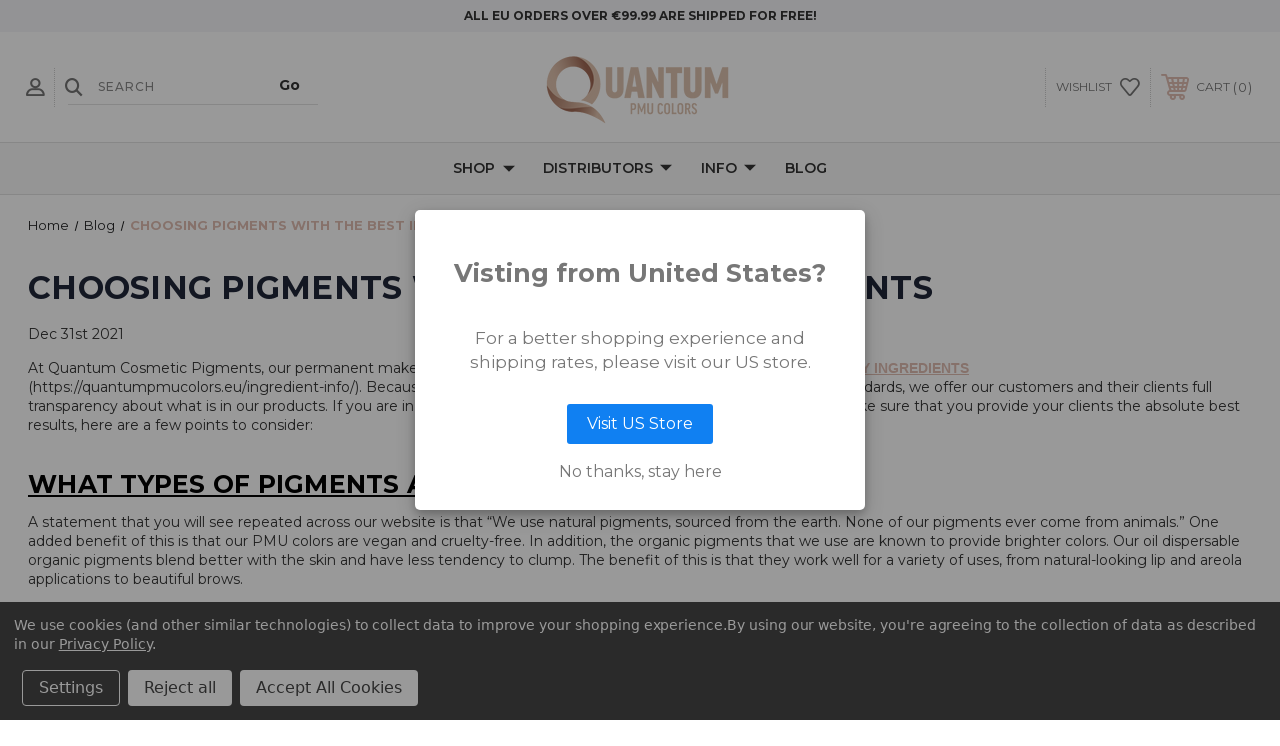

--- FILE ---
content_type: text/html; charset=UTF-8
request_url: https://quantumpmucolors.eu/blog/choosing-pigments-with-the-best-ingredients/
body_size: 16242
content:
<!DOCTYPE html>
<html class="no-js" lang="en">
    <head>
        <title>CHOOSING PIGMENTS WITH THE BEST INGREDIENTS - Quantum PMU EU</title>
        <link rel="dns-prefetch preconnect" href="https://cdn11.bigcommerce.com/s-72lrsq4xxu" crossorigin><link rel="dns-prefetch preconnect" href="https://fonts.googleapis.com/" crossorigin><link rel="dns-prefetch preconnect" href="https://fonts.gstatic.com/" crossorigin>
        <meta property="og:title" content="CHOOSING PIGMENTS WITH THE BEST INGREDIENTS" /><meta property="og:url" content="https://quantumpmucolors.eu/blog/choosing-pigments-with-the-best-ingredients/" /><meta property="og:type" content="article" /><meta property="og:site_name" content="Quantum PMU EU" /><meta name="keywords" content="micropigmentation Permanent Makeup Pigments"><meta name="description" content="Cosmetic pigments, scalp pigments, &amp;amp; lip pigments. Getting the best ingredients. Natural, organic, cruelty-free, safe &amp;amp; vegan ingredients. Available in EU!"><link rel='canonical' href='https://quantumpmucolors.eu/blog/choosing-pigments-with-the-best-ingredients/' /><meta name='platform' content='bigcommerce.stencil' /><meta property="og:description" content="Cosmetic pigments, scalp pigments, &amp; lip pigments. Getting the best ingredients. Natural, organic, cruelty-free, safe &amp; vegan ingredients. Available in EU!" />
<meta property="og:image" content="https://cdn11.bigcommerce.com/s-72lrsq4xxu/product_images/uploaded_images/pmu-eu-best-ingredients.jpg" />

        
         
        
        
        <!-- BEGIN Preloading first images -->
        
        
        
        
        
        
        <!-- END Preloading first images -->

        <link href="https://cdn11.bigcommerce.com/s-72lrsq4xxu/product_images/favicon-32x32.png?t&#x3D;1694256566" rel="shortcut icon">
        <link rel="stylesheet" href="https://cdn11.bigcommerce.com/s-72lrsq4xxu/stencil/bcf25170-45f3-013e-fd9f-624c0d581c94/e/8c490c60-a450-013e-e4df-1a9c4e37f245/scss/elevate/fancybox.css"/>
        <meta name="viewport" content="width=device-width, initial-scale=1, maximum-scale=1">

        <!-- ICOMOON LINKS START -->
        <style type="text/css">
            @font-face {
                font-family: 'icomoon';
                src:  url('https://cdn11.bigcommerce.com/s-72lrsq4xxu/stencil/bcf25170-45f3-013e-fd9f-624c0d581c94/e/8c490c60-a450-013e-e4df-1a9c4e37f245/fonts/icomoon.eot?pdewnu');
                src:  url('https://cdn11.bigcommerce.com/s-72lrsq4xxu/stencil/bcf25170-45f3-013e-fd9f-624c0d581c94/e/8c490c60-a450-013e-e4df-1a9c4e37f245/fonts/icomoon.eot?pdewnu#iefix') format('embedded-opentype'),
                      url('https://cdn11.bigcommerce.com/s-72lrsq4xxu/stencil/bcf25170-45f3-013e-fd9f-624c0d581c94/e/8c490c60-a450-013e-e4df-1a9c4e37f245/fonts/icomoon.ttf?pdewnu') format('truetype'),
                      url('https://cdn11.bigcommerce.com/s-72lrsq4xxu/stencil/bcf25170-45f3-013e-fd9f-624c0d581c94/e/8c490c60-a450-013e-e4df-1a9c4e37f245/fonts/icomoon.woff?pdewnu') format('woff'),
                      url('https://cdn11.bigcommerce.com/s-72lrsq4xxu/stencil/bcf25170-45f3-013e-fd9f-624c0d581c94/e/8c490c60-a450-013e-e4df-1a9c4e37f245/fonts/icomoon.svg?pdewnu#icomoon') format('svg');
                font-weight: normal;
                font-style: normal;
                font-display: block;
            }
        </style>
        <!-- ICOMOON LINKS END -->

        <script nonce="">
            document.documentElement.className = document.documentElement.className.replace('no-js', 'js');
        </script>

        <script nonce="">
    function browserSupportsAllFeatures() {
        return window.Promise
            && window.fetch
            && window.URL
            && window.URLSearchParams
            && window.WeakMap
            // object-fit support
            && ('objectFit' in document.documentElement.style);
    }

    function loadScript(src) {
        var js = document.createElement('script');
        js.src = src;
        js.onerror = function () {
            console.error('Failed to load polyfill script ' + src);
        };
        document.head.appendChild(js);
    }

    if (!browserSupportsAllFeatures()) {
        loadScript('https://cdn11.bigcommerce.com/s-72lrsq4xxu/stencil/bcf25170-45f3-013e-fd9f-624c0d581c94/e/8c490c60-a450-013e-e4df-1a9c4e37f245/dist/theme-bundle.polyfills.js');
    }
</script>
        <script nonce="">window.consentManagerTranslations = `{"locale":"en","locales":{"consent_manager.data_collection_warning":"en","consent_manager.accept_all_cookies":"en","consent_manager.gdpr_settings":"en","consent_manager.data_collection_preferences":"en","consent_manager.manage_data_collection_preferences":"en","consent_manager.use_data_by_cookies":"en","consent_manager.data_categories_table":"en","consent_manager.allow":"en","consent_manager.accept":"en","consent_manager.deny":"en","consent_manager.dismiss":"en","consent_manager.reject_all":"en","consent_manager.category":"en","consent_manager.purpose":"en","consent_manager.functional_category":"en","consent_manager.functional_purpose":"en","consent_manager.analytics_category":"en","consent_manager.analytics_purpose":"en","consent_manager.targeting_category":"en","consent_manager.advertising_category":"en","consent_manager.advertising_purpose":"en","consent_manager.essential_category":"en","consent_manager.esential_purpose":"en","consent_manager.yes":"en","consent_manager.no":"en","consent_manager.not_available":"en","consent_manager.cancel":"en","consent_manager.save":"en","consent_manager.back_to_preferences":"en","consent_manager.close_without_changes":"en","consent_manager.unsaved_changes":"en","consent_manager.by_using":"en","consent_manager.agree_on_data_collection":"en","consent_manager.change_preferences":"en","consent_manager.cancel_dialog_title":"en","consent_manager.privacy_policy":"en","consent_manager.allow_category_tracking":"en","consent_manager.disallow_category_tracking":"en"},"translations":{"consent_manager.data_collection_warning":"We use cookies (and other similar technologies) to collect data to improve your shopping experience.","consent_manager.accept_all_cookies":"Accept All Cookies","consent_manager.gdpr_settings":"Settings","consent_manager.data_collection_preferences":"Website Data Collection Preferences","consent_manager.manage_data_collection_preferences":"Manage Website Data Collection Preferences","consent_manager.use_data_by_cookies":" uses data collected by cookies and JavaScript libraries to improve your shopping experience.","consent_manager.data_categories_table":"The table below outlines how we use this data by category. To opt out of a category of data collection, select 'No' and save your preferences.","consent_manager.allow":"Allow","consent_manager.accept":"Accept","consent_manager.deny":"Deny","consent_manager.dismiss":"Dismiss","consent_manager.reject_all":"Reject all","consent_manager.category":"Category","consent_manager.purpose":"Purpose","consent_manager.functional_category":"Functional","consent_manager.functional_purpose":"Enables enhanced functionality, such as videos and live chat. If you do not allow these, then some or all of these functions may not work properly.","consent_manager.analytics_category":"Analytics","consent_manager.analytics_purpose":"Provide statistical information on site usage, e.g., web analytics so we can improve this website over time.","consent_manager.targeting_category":"Targeting","consent_manager.advertising_category":"Advertising","consent_manager.advertising_purpose":"Used to create profiles or personalize content to enhance your shopping experience.","consent_manager.essential_category":"Essential","consent_manager.esential_purpose":"Essential for the site and any requested services to work, but do not perform any additional or secondary function.","consent_manager.yes":"Yes","consent_manager.no":"No","consent_manager.not_available":"N/A","consent_manager.cancel":"Cancel","consent_manager.save":"Save","consent_manager.back_to_preferences":"Back to Preferences","consent_manager.close_without_changes":"You have unsaved changes to your data collection preferences. Are you sure you want to close without saving?","consent_manager.unsaved_changes":"You have unsaved changes","consent_manager.by_using":"By using our website, you're agreeing to our","consent_manager.agree_on_data_collection":"By using our website, you're agreeing to the collection of data as described in our ","consent_manager.change_preferences":"You can change your preferences at any time","consent_manager.cancel_dialog_title":"Are you sure you want to cancel?","consent_manager.privacy_policy":"Privacy Policy","consent_manager.allow_category_tracking":"Allow [CATEGORY_NAME] tracking","consent_manager.disallow_category_tracking":"Disallow [CATEGORY_NAME] tracking"}}`;</script>

        <script nonce="">
            window.lazySizesConfig = window.lazySizesConfig || {};
            window.lazySizesConfig.loadMode = 1;
        </script>
        <script nonce="" async src="https://cdn11.bigcommerce.com/s-72lrsq4xxu/stencil/bcf25170-45f3-013e-fd9f-624c0d581c94/e/8c490c60-a450-013e-e4df-1a9c4e37f245/dist/theme-bundle.head_async.js"></script>
        
        <link href="https://fonts.googleapis.com/css?family=Montserrat:400,400i,500,500i,600,600i,700,700i,900,900i%7CPlayfair+Display:400,400i,500,500i,600,600i,700,700i,900,900i&display=block" rel="stylesheet">
        
        <script nonce="" async src="https://cdn11.bigcommerce.com/s-72lrsq4xxu/stencil/bcf25170-45f3-013e-fd9f-624c0d581c94/e/8c490c60-a450-013e-e4df-1a9c4e37f245/dist/theme-bundle.font.js"></script>

        <link data-stencil-stylesheet href="https://cdn11.bigcommerce.com/s-72lrsq4xxu/stencil/bcf25170-45f3-013e-fd9f-624c0d581c94/e/8c490c60-a450-013e-e4df-1a9c4e37f245/css/theme-f6796ec0-b8ff-013e-834f-1a86185fbedc.css" rel="stylesheet">

        <!-- Start Tracking Code for analytics_googleanalytics4 -->

<script data-cfasync="false" src="https://cdn11.bigcommerce.com/shared/js/google_analytics4_bodl_subscribers-358423becf5d870b8b603a81de597c10f6bc7699.js" integrity="sha256-gtOfJ3Avc1pEE/hx6SKj/96cca7JvfqllWA9FTQJyfI=" crossorigin="anonymous"></script>
<script data-cfasync="false">
  (function () {
    window.dataLayer = window.dataLayer || [];

    function gtag(){
        dataLayer.push(arguments);
    }

    function initGA4(event) {
         function setupGtag() {
            function configureGtag() {
                gtag('js', new Date());
                gtag('set', 'developer_id.dMjk3Nj', true);
                gtag('config', 'G-LEMPJ13QFS');
            }

            var script = document.createElement('script');

            script.src = 'https://www.googletagmanager.com/gtag/js?id=G-LEMPJ13QFS';
            script.async = true;
            script.onload = configureGtag;

            document.head.appendChild(script);
        }

        setupGtag();

        if (typeof subscribeOnBodlEvents === 'function') {
            subscribeOnBodlEvents('G-LEMPJ13QFS', true);
        }

        window.removeEventListener(event.type, initGA4);
    }

    gtag('consent', 'default', {"ad_storage":"denied","ad_user_data":"denied","ad_personalization":"denied","analytics_storage":"denied","functionality_storage":"denied"})
            

    var eventName = document.readyState === 'complete' ? 'consentScriptsLoaded' : 'DOMContentLoaded';
    window.addEventListener(eventName, initGA4, false);
  })()
</script>

<!-- End Tracking Code for analytics_googleanalytics4 -->

<!-- Start Tracking Code for analytics_siteverification -->

<meta name="google-site-verification" content="ifyjSfIN45j4wJ-xI4X132nNOOIFid-CNRx-woO0_tk" />

<!-- End Tracking Code for analytics_siteverification -->


<script type="text/javascript" src="https://checkout-sdk.bigcommerce.com/v1/loader.js" defer></script>
<script>window.consentManagerStoreConfig = function () { return {"storeName":"Quantum PMU EU","privacyPolicyUrl":"https:\/\/quantumpmucolors.eu\/privacy-policy\/","writeKey":null,"improvedConsentManagerEnabled":true,"AlwaysIncludeScriptsWithConsentTag":true}; };</script>
<script type="text/javascript" src="https://cdn11.bigcommerce.com/shared/js/bodl-consent-32a446f5a681a22e8af09a4ab8f4e4b6deda6487.js" integrity="sha256-uitfaufFdsW9ELiQEkeOgsYedtr3BuhVvA4WaPhIZZY=" crossorigin="anonymous" defer></script>
<script type="text/javascript" src="https://cdn11.bigcommerce.com/shared/js/storefront/consent-manager-config-3013a89bb0485f417056882e3b5cf19e6588b7ba.js" defer></script>
<script type="text/javascript" src="https://cdn11.bigcommerce.com/shared/js/storefront/consent-manager-08633fe15aba542118c03f6d45457262fa9fac88.js" defer></script>
<script type="text/javascript">
var BCData = {};
</script>
<script>
(function(g,e,o,t,a,r,ge,tl,y,s){
g.getElementsByTagName(o)[0].insertAdjacentHTML('afterbegin','<style id="georedirect1664477468356style">body{opacity:0.0 !important;}</style>');
s=function(){g.getElementById('georedirect1664477468356style').innerHTML='body{opacity:1.0 !important;}';};
t=g.getElementsByTagName(o)[0];y=g.createElement(e);y.async=true;
y.src='https://g10300385420.co/gr?id=-ND9_dO0KEAMQRLpA4AD&refurl='+g.referrer+'&winurl='+encodeURIComponent(window.location);
t.parentNode.insertBefore(y,t);y.onerror=function(){s()};
georedirect1664477468356loaded=function(redirect){var to=0;if(redirect){to=5000};
setTimeout(function(){s();},to)};
})(document,'script','head');
</script><!-- Global site tag (gtag.js) - Google Ads: AW-11401768696 -->
<script data-bc-cookie-consent="3" type="text/plain" async src="https://www.googletagmanager.com/gtag/js?id=AW-11401768696"></script>
<script data-bc-cookie-consent="3" type="text/plain">
  window.dataLayer = window.dataLayer || [];
  function gtag(){dataLayer.push(arguments);}
  gtag('js', new Date());

  gtag('config', 'AW-11401768696');
  gtag('set', 'developer_id.dMjk3Nj', true);
</script>
<!-- GA4 Code Start: View Product Content -->
<script data-bc-cookie-consent="3" type="text/plain">
</script>
<!-- Hotjar Tracking Code for Quantum PMU - EU -->
<script>
    (function(h,o,t,j,a,r){
        h.hj=h.hj||function(){(h.hj.q=h.hj.q||[]).push(arguments)};
        h._hjSettings={hjid:5037185,hjsv:6};
        a=o.getElementsByTagName('head')[0];
        r=o.createElement('script');r.async=1;
        r.src=t+h._hjSettings.hjid+j+h._hjSettings.hjsv;
        a.appendChild(r);
    })(window,document,'https://static.hotjar.com/c/hotjar-','.js?sv=');
</script>
 <script data-cfasync="false" src="https://microapps.bigcommerce.com/bodl-events/1.9.4/index.js" integrity="sha256-Y0tDj1qsyiKBRibKllwV0ZJ1aFlGYaHHGl/oUFoXJ7Y=" nonce="" crossorigin="anonymous"></script>
 <script data-cfasync="false" nonce="">

 (function() {
    function decodeBase64(base64) {
       const text = atob(base64);
       const length = text.length;
       const bytes = new Uint8Array(length);
       for (let i = 0; i < length; i++) {
          bytes[i] = text.charCodeAt(i);
       }
       const decoder = new TextDecoder();
       return decoder.decode(bytes);
    }
    window.bodl = JSON.parse(decodeBase64("[base64]"));
 })()

 </script>

    </head>
    <body class="fashion blog_post">
        
        <svg data-src="https://cdn11.bigcommerce.com/s-72lrsq4xxu/stencil/bcf25170-45f3-013e-fd9f-624c0d581c94/e/8c490c60-a450-013e-e4df-1a9c4e37f245/img/icon-sprite.svg" class="icons-svg-sprite"></svg>

        <div class="custom-banners top"> 
        <div class="static-banner">
            <div class="container">
                <div class="static-banner-left show">
                        
                        <p>
	                        
	                        ALL EU ORDERS OVER €99.99 ARE SHIPPED FOR FREE!
                        
                        </p>
                        
                </div>
                <div class="static-banner-right show">
                    <div class="store-number">
                        <span>
                            phone:
                            <a href="tel:+31 (0)492 785 885">+31 (0)492 785 885</a>
                        </span>
                    </div>
                </div>
            </div> 
        </div>
</div>
<header class="header center" sticky="true" role="banner">    
    <div class="container">
        <div class="main-header">
            <a href="#" class="mobileMenu-toggle show" data-mobile-menu-toggle="menu">
                <span class="mobileMenu-toggleIcon">Toggle menu</span>
            </a> 
            <div class="header-middle show">
                    <div class="header-logo header-logo--center logo-image">
                        <a href="https://quantumpmucolors.eu/" class="header-logo__link" data-header-logo-link>
        <div class="header-logo-image-container">
            <img class="header-logo-image"
                 src="https://cdn11.bigcommerce.com/s-72lrsq4xxu/images/stencil/224x100/quantum-pmu-logo_1751819125__05457.original.png"
                 srcset="https://cdn11.bigcommerce.com/s-72lrsq4xxu/images/stencil/250x100/quantum-pmu-logo_1751819125__05457.original.png"
                 alt="Quantum PMU EU"
                 title="Quantum PMU EU">
        </div>
</a>
                    </div>
            </div>
            <div class="header-left show">
                <ul class="navUser-section navUser-section--alt">
                    <li class="navUser-item navUser-item--account show">
                        <a class="navUser-action" href="javascript:void(0)">
                            <span class="show myacc-title">my account</span>
                            <span class="icon-profile show theme-icon" data-icon="&#xe913;"></span>
                        </a>
                        <div class="account-dropdown">
                                <a class="navUser-action" href="/login.php">
                                    <span class="icon-lock show theme-icon" data-icon="&#xe907;"></span>
                                    <span class="show">Sign in</span>
                                </a>
                                    <a class="navUser-action" href="/login.php?action&#x3D;create_account">
                                        <span class="icon-edit-1 show theme-icon" data-icon="&#xe903;"></span>
                                        <span class="show">Register</span>
                                    </a>
                        </div>
                    </li> 
                    <li class="navUser-item navUser-item--search show">
                        <a class="navUser-action navUser-action--quickSearch" href="javascript:void(0)" data-search="quickSearch" aria-controls="quickSearch" aria-expanded="false">
                            <span class="icon-search show theme-icon" data-icon="&#xe90e;"></span>
                            <span class="show" style="display:none;">Search</span>
                        </a>
                    </li>
                </ul>
                 <div class="dropdown dropdown--quickSearch is-open " id="quickSearch" aria-hidden="true" tabindex="-1" data-prevent-quick-search-close>
                    	<form class="form quick-search" action="/search.php">
        <fieldset class="form-fieldset">
            <div class="form-field">
                <label class="is-srOnly" for=>Search</label>
                <input class="form-input quick-search-input"
                       data-search-quick
                       name="search_query" 
					   id="search_query"
                       data-error-message="Search field cannot be empty."
                       placeholder="Search"
                       autocomplete="off"
                       required
                >
                <input type="submit" value="Go" class="quickSearchSubmitButton">
            </div>
        </fieldset>
    </form>
    <section class="quickSearchResults" data-bind="html: results"></section>
    
                </div>
            </div>
            <div class="header-right show">
                <nav class="navUser">
    <ul class="navUser-section navUser-section--alt">
        
        <li class="navUser-item show">
            <a class="navUser-action navUser-item--compare" href="/compare" data-compare-nav>
                <span class="icon-random show theme-icon" data-icon="&#xe914;"></span>
                <span class="show countPill countPill--positive countPill--alt"></span>
            </a>
        </li>
        <li class="navUser-item navUser-item--wishlist show">
            <a class="navUser-action" href="/wishlist.php">
                <span class="show">wishlist</span>
                <span class="icon-wishlist show theme-icon" data-icon="&#xe919;"></span>
            </a>
        </li>
        <li class="navUser-item navUser-item--cart show">
            <a
                class="navUser-action"
                data-cart-preview
                data-dropdown="cart-preview-dropdown"
                data-options="align:right"
                href="/cart.php">
                <span class="icon-shopping-cart show theme-icon" data-icon="&#xe916;"></span>
                <span class="navUser-item-cartLabel show">Cart</span> 
                <span class="countPill cart-quantity show"></span>
            </a>

            <div class="dropdown-menu" id="cart-preview-dropdown" data-dropdown-content aria-hidden="true"></div>
        </li>
    </ul>
</nav>
            </div>
        </div>  
    </div>

    
    <div class="navPages-container" id="menu" data-menu>
        <nav class="navPages">
    <div class="navPages-quickSearch">
        	<form class="form quick-search" action="/search.php">
        <fieldset class="form-fieldset">
            <div class="form-field">
                <label class="is-srOnly" for=>Search</label>
                <input class="form-input quick-search-input"
                       data-search-quick
                       name="search_query" 
					   id="search_query"
                       data-error-message="Search field cannot be empty."
                       placeholder="Search"
                       autocomplete="off"
                       required
                >
                <input type="submit" value="Go" class="quickSearchSubmitButton">
            </div>
        </fieldset>
    </form>
    <section class="quickSearchResults" data-bind="html: results"></section>
    
    </div>
    <ul class="navPages-list desktop-menu">
            <li class="navPages-item menu-4-columns">
                <a class=" show navPages-action has-subMenu" href="https://quantumpmucolors.eu/shop/">
   Shop 
    <i class="icon navPages-action-moreIcon" aria-hidden="true">
        <span class="icon-multimedia theme-icon" data-icon="&#xe902;"></span>
    </i>
</a> 
<span class="show custom_icon main_icon">
    <i class="icon navPages-action-moreIcon" aria-hidden="true">
        <span class="icon-multimedia theme-icon" data-icon="&#xe902;"></span>
    </i>
</span> 
<div class="navPage-subMenu " id="navPages-43" aria-hidden="true" tabindex="-1">
    <ul class="navPage-subMenu-list level-1 ">
            <li class="navPage-subMenu-item">
                    <a
                        class="show navPage-subMenu-action navPages-action has-subMenu"
                        href="https://quantumpmucolors.eu/shop/platinum-label/">
                       Platinum Label - REACH Compliant 
                    </a>
                    <span class="show custom_icon sub_icon"> 
                        <i class="icon navPages-action-moreIcon" aria-hidden="true">
                            <span class="icon-multimedia theme-icon" data-icon="&#xe902;"></span>
                        </i>
                    </span>
                    <ul class="navPage-childList" id="navPages-37">
                        <li class="navPage-childList-item">
                                    <a class="navPage-childList-action navPages-action" href="https://quantumpmucolors.eu/shop/platinum-label/correctors/">Correctors</a>
                        </li>
                        <li class="navPage-childList-item">
                                    <a class="navPage-childList-action navPages-action" href="https://quantumpmucolors.eu/shop/platinum-label/eyebrows/">Eyebrows</a>
                        </li>
                        <li class="navPage-childList-item">
                                    <a class="navPage-childList-action navPages-action" href="https://quantumpmucolors.eu/shop/platinum-label-reach-compliant/nano-by-shareen/">Nano + by Shareen</a>
                        </li>
                        <li class="navPage-childList-item">
                                    <a class="navPage-childList-action navPages-action" href="https://quantumpmucolors.eu/shop/platinum-label/eyeliners/">Eyeliners</a>
                        </li>
                        <li class="navPage-childList-item">
                                    <a class="navPage-childList-action navPages-action" href="https://quantumpmucolors.eu/shop/platinum-label/lips/">Lips</a>
                        </li>
                        <li class="navPage-childList-item">
                                    <a class="navPage-childList-action navPages-action" href="https://quantumpmucolors.eu/shop/platinum-label/scalp-micro-pigments/">Scalp Micro Pigments</a>
                        </li>
                        <li class="navPage-childList-item">
                                    <a class="navPage-childList-action navPages-action" href="https://quantumpmucolors.eu/shop/platinum-label/color-sets/">Color Sets</a>
                        </li>
                    </ul>
            </li>
            <li class="navPage-subMenu-item">
                    <a
                        class="show navPage-subMenu-action navPages-action has-subMenu"
                        href="https://quantumpmucolors.eu/shop/quantum-originals/">
                       Quantum Originals 
                    </a>
                    <span class="show custom_icon sub_icon"> 
                        <i class="icon navPages-action-moreIcon" aria-hidden="true">
                            <span class="icon-multimedia theme-icon" data-icon="&#xe902;"></span>
                        </i>
                    </span>
                    <ul class="navPage-childList" id="navPages-41">
                        <li class="navPage-childList-item">
                                    <a class="navPage-childList-action navPages-action" href="https://quantumpmucolors.eu/shop/quantum-originals/eyebrow-colors/">Eyebrow Colors</a>
                        </li>
                        <li class="navPage-childList-item">
                                    <a class="navPage-childList-action navPages-action" href="https://quantumpmucolors.eu/shop/quantum-originals/eyeliner-colors/">Eyeliner Colors</a>
                        </li>
                        <li class="navPage-childList-item">
                                    <a class="navPage-childList-action navPages-action" href="https://quantumpmucolors.eu/shop/quantum-originals/lip-colors/">Lip Colors</a>
                        </li>
                        <li class="navPage-childList-item">
                                    <a class="navPage-childList-action navPages-action" href="https://quantumpmucolors.eu/shop/quantum-originals/color-correctors/">Color Correctors</a>
                        </li>
                        <li class="navPage-childList-item">
                                    <a class="navPage-childList-action navPages-action" href="https://quantumpmucolors.eu/shop/quantum-originals/scalp-micro-pigments/">Scalp Micro Pigments</a>
                        </li>
                        <li class="navPage-childList-item">
                                    <a class="navPage-childList-action navPages-action" href="https://quantumpmucolors.eu/shop/quantum-originals/lip-blush-authority-by-quantum-pmu/">Lip Blush Authority by Quantum PMU</a>
                        </li>
                        <li class="navPage-childList-item">
                                    <a class="navPage-childList-action navPages-action" href="https://quantumpmucolors.eu/shop/quantum-originals/color-sets/">Color Sets</a>
                        </li>
                    </ul>
            </li>
            <li class="navPage-subMenu-item">
                    <a class="navPage-subMenu-action navPages-action" href="https://quantumpmucolors.eu/shop/mixing-solution/">Mixing Solution</a>
            </li>
            <li class="navPage-subMenu-item">
                    <a class="navPage-subMenu-action navPages-action" href="https://quantumpmucolors.eu/shop/pmu-cartridges/">PMU Cartridges</a>
            </li>
            <li class="navPage-subMenu-item">
                    <a class="navPage-subMenu-action navPages-action" href="https://quantumpmucolors.eu/shop/aftercare/">Aftercare</a>
            </li>
    </ul>
</div>
            </li>
        

             
             
             
	           
	                <div class="navPages-list navPages-dropdown navPages-list-depth-max desktop-menu">
	<li class="navPages-item navPages-dropdown-child">
		    <a class="navPages-action navPages-action-depth-max has-subMenu is-root" href="#">
		        Distributors 
		        <i class="icon navPages-action-moreIcon" aria-hidden="true">
		            <span class="icon-multimedia theme-icon" data-icon="&#xe902;"></span>
		        </i>
		    </a>
		    <div class="navPage-subMenu navPage-subMenu-horizontal" id="navPages-" tabindex="-1">
    <ul class="navPage-subMenu-list">
            <li class="navPage-subMenu-item-child">
                    <a class="navPage-subMenu-action navPages-action navPage-child" href="https://quantumpmucolors.eu/our-distributors/">Our Distributors</a>
            </li>
            <li class="navPage-subMenu-item-child">
                    <a class="navPage-subMenu-action navPages-action navPage-child" href="https://quantumpmucolors.eu/become-a-distributor/">Become a Distributor</a>
            </li>
    </ul>
</div>
	</li>
</div>
	           

            


             
             
             
	           
	                <div class="navPages-list navPages-dropdown navPages-list-depth-max desktop-menu">
	<li class="navPages-item navPages-dropdown-child">
		    <a class="navPages-action navPages-action-depth-max has-subMenu is-root" href="https://quantumpmucolors.eu/info/">
		        Info 
		        <i class="icon navPages-action-moreIcon" aria-hidden="true">
		            <span class="icon-multimedia theme-icon" data-icon="&#xe902;"></span>
		        </i>
		    </a>
		    <div class="navPage-subMenu navPage-subMenu-horizontal" id="navPages-" tabindex="-1">
    <ul class="navPage-subMenu-list">
            <li class="navPage-subMenu-item-child">
                    <a class="navPage-subMenu-action navPages-action navPage-child" href="https://quantumpmucolors.eu/color-charts/">Color Charts</a>
            </li>
            <li class="navPage-subMenu-item-child">
                    <a class="navPage-subMenu-action navPages-action navPage-child" href="https://quantumpmucolors.eu/ingredient-info/">Ingredient Info</a>
            </li>
            <li class="navPage-subMenu-item-child">
                    <a class="navPage-subMenu-action navPages-action navPage-child" href="https://quantumpmucolors.eu/terms-conditions/">Terms &amp; Conditions</a>
            </li>
            <li class="navPage-subMenu-item-child">
                    <a class="navPage-subMenu-action navPages-action navPage-child" href="https://quantumpmucolors.eu/privacy-policy/">Privacy Policy</a>
            </li>
            <li class="navPage-subMenu-item-child">
                    <a class="navPage-subMenu-action navPages-action navPage-child" href="https://quantumpmucolors.eu/reach-sds/">REACH SDS</a>
            </li>
            <li class="navPage-subMenu-item-child">
                    <a class="navPage-subMenu-action navPages-action navPage-child" href="https://quantumpmucolors.eu/shipping-returns/">Shipping &amp; Returns</a>
            </li>
            <li class="navPage-subMenu-item-child">
                    <a class="navPage-subMenu-action navPages-action navPage-child" href="https://quantumpmucolors.eu/gamma-radiation/">Gamma Radiation</a>
            </li>
            <li class="navPage-subMenu-item-child">
                    <a class="navPage-subMenu-action navPages-action navPage-child" href="https://quantumpmucolors.eu/contetst-terms-conditions/">Contetst Terms &amp; Conditions</a>
            </li>
            <li class="navPage-subMenu-item-child">
                    <a class="navPage-subMenu-action navPages-action navPage-child" href="https://quantumpmucolors.eu/faq/">FAQ</a>
            </li>
            <li class="navPage-subMenu-item-child">
                    <a class="navPage-subMenu-action navPages-action navPage-child" href="https://quantumpmucolors.eu/disclaimer/">Disclaimer</a>
            </li>
    </ul>
</div>
	</li>
</div>
	           

            


             
             
             
	           
	                <div class="navPages-list navPages-dropdown navPages-list-depth-max desktop-menu">
	<li class="navPages-item navPages-dropdown-child">
		    <a class="navPages-action" href="https://quantumpmucolors.eu/blog/">Blog</a>
	</li>
</div>
	           

            

			
             

    </ul>
    
    
    <ul class="navPages-list mobile-menu">
            <li class="navPages-item menu-4-columns">
                <a class=" show navPages-action has-subMenu" href="https://quantumpmucolors.eu/shop/">
   Shop 
    <i class="icon navPages-action-moreIcon" aria-hidden="true">
        <span class="icon-multimedia theme-icon" data-icon="&#xe902;"></span>
    </i>
</a> 
<span class="show custom_icon main_icon">
    <i class="icon navPages-action-moreIcon" aria-hidden="true">
        <span class="icon-multimedia theme-icon" data-icon="&#xe902;"></span>
    </i>
</span> 
<div class="navPage-subMenu " id="navPages-43" aria-hidden="true" tabindex="-1">
    <ul class="navPage-subMenu-list level-1 ">
            <li class="navPage-subMenu-item">
                    <a
                        class="show navPage-subMenu-action navPages-action has-subMenu"
                        href="https://quantumpmucolors.eu/shop/platinum-label/">
                       Platinum Label - REACH Compliant 
                    </a>
                    <span class="show custom_icon sub_icon"> 
                        <i class="icon navPages-action-moreIcon" aria-hidden="true">
                            <span class="icon-multimedia theme-icon" data-icon="&#xe902;"></span>
                        </i>
                    </span>
                    <ul class="navPage-childList" id="navPages-37">
                        <li class="navPage-childList-item">
                                    <a class="navPage-childList-action navPages-action" href="https://quantumpmucolors.eu/shop/platinum-label/correctors/">Correctors</a>
                        </li>
                        <li class="navPage-childList-item">
                                    <a class="navPage-childList-action navPages-action" href="https://quantumpmucolors.eu/shop/platinum-label/eyebrows/">Eyebrows</a>
                        </li>
                        <li class="navPage-childList-item">
                                    <a class="navPage-childList-action navPages-action" href="https://quantumpmucolors.eu/shop/platinum-label-reach-compliant/nano-by-shareen/">Nano + by Shareen</a>
                        </li>
                        <li class="navPage-childList-item">
                                    <a class="navPage-childList-action navPages-action" href="https://quantumpmucolors.eu/shop/platinum-label/eyeliners/">Eyeliners</a>
                        </li>
                        <li class="navPage-childList-item">
                                    <a class="navPage-childList-action navPages-action" href="https://quantumpmucolors.eu/shop/platinum-label/lips/">Lips</a>
                        </li>
                        <li class="navPage-childList-item">
                                    <a class="navPage-childList-action navPages-action" href="https://quantumpmucolors.eu/shop/platinum-label/scalp-micro-pigments/">Scalp Micro Pigments</a>
                        </li>
                        <li class="navPage-childList-item">
                                    <a class="navPage-childList-action navPages-action" href="https://quantumpmucolors.eu/shop/platinum-label/color-sets/">Color Sets</a>
                        </li>
                    </ul>
            </li>
            <li class="navPage-subMenu-item">
                    <a
                        class="show navPage-subMenu-action navPages-action has-subMenu"
                        href="https://quantumpmucolors.eu/shop/quantum-originals/">
                       Quantum Originals 
                    </a>
                    <span class="show custom_icon sub_icon"> 
                        <i class="icon navPages-action-moreIcon" aria-hidden="true">
                            <span class="icon-multimedia theme-icon" data-icon="&#xe902;"></span>
                        </i>
                    </span>
                    <ul class="navPage-childList" id="navPages-41">
                        <li class="navPage-childList-item">
                                    <a class="navPage-childList-action navPages-action" href="https://quantumpmucolors.eu/shop/quantum-originals/eyebrow-colors/">Eyebrow Colors</a>
                        </li>
                        <li class="navPage-childList-item">
                                    <a class="navPage-childList-action navPages-action" href="https://quantumpmucolors.eu/shop/quantum-originals/eyeliner-colors/">Eyeliner Colors</a>
                        </li>
                        <li class="navPage-childList-item">
                                    <a class="navPage-childList-action navPages-action" href="https://quantumpmucolors.eu/shop/quantum-originals/lip-colors/">Lip Colors</a>
                        </li>
                        <li class="navPage-childList-item">
                                    <a class="navPage-childList-action navPages-action" href="https://quantumpmucolors.eu/shop/quantum-originals/color-correctors/">Color Correctors</a>
                        </li>
                        <li class="navPage-childList-item">
                                    <a class="navPage-childList-action navPages-action" href="https://quantumpmucolors.eu/shop/quantum-originals/scalp-micro-pigments/">Scalp Micro Pigments</a>
                        </li>
                        <li class="navPage-childList-item">
                                    <a class="navPage-childList-action navPages-action" href="https://quantumpmucolors.eu/shop/quantum-originals/lip-blush-authority-by-quantum-pmu/">Lip Blush Authority by Quantum PMU</a>
                        </li>
                        <li class="navPage-childList-item">
                                    <a class="navPage-childList-action navPages-action" href="https://quantumpmucolors.eu/shop/quantum-originals/color-sets/">Color Sets</a>
                        </li>
                    </ul>
            </li>
            <li class="navPage-subMenu-item">
                    <a class="navPage-subMenu-action navPages-action" href="https://quantumpmucolors.eu/shop/mixing-solution/">Mixing Solution</a>
            </li>
            <li class="navPage-subMenu-item">
                    <a class="navPage-subMenu-action navPages-action" href="https://quantumpmucolors.eu/shop/pmu-cartridges/">PMU Cartridges</a>
            </li>
            <li class="navPage-subMenu-item">
                    <a class="navPage-subMenu-action navPages-action" href="https://quantumpmucolors.eu/shop/aftercare/">Aftercare</a>
            </li>
    </ul>
</div>
            </li>
             
             
             
             <li class="navPages-item menu-4-columns">
                <a class=" show navPages-action has-subMenu" href="#">
   Distributors 
    <i class="icon navPages-action-moreIcon" aria-hidden="true">
        <span class="icon-multimedia theme-icon" data-icon="&#xe902;"></span>
    </i>
</a> 
<span class="show custom_icon main_icon">
    <i class="icon navPages-action-moreIcon" aria-hidden="true">
        <span class="icon-multimedia theme-icon" data-icon="&#xe902;"></span>
    </i>
</span> 
<div class="navPage-subMenu " id="navPages-" aria-hidden="true" tabindex="-1">
    <ul class="navPage-subMenu-list level-1 ">
            <li class="navPage-subMenu-item">
                    <a class="navPage-subMenu-action navPages-action" href="https://quantumpmucolors.eu/our-distributors/">Our Distributors</a>
            </li>
            <li class="navPage-subMenu-item">
                    <a class="navPage-subMenu-action navPages-action" href="https://quantumpmucolors.eu/become-a-distributor/">Become a Distributor</a>
            </li>
    </ul>
</div>
            </li>

             <li class="navPages-item menu-4-columns">
                <a class=" show navPages-action has-subMenu" href="https://quantumpmucolors.eu/info/">
   Info 
    <i class="icon navPages-action-moreIcon" aria-hidden="true">
        <span class="icon-multimedia theme-icon" data-icon="&#xe902;"></span>
    </i>
</a> 
<span class="show custom_icon main_icon">
    <i class="icon navPages-action-moreIcon" aria-hidden="true">
        <span class="icon-multimedia theme-icon" data-icon="&#xe902;"></span>
    </i>
</span> 
<div class="navPage-subMenu " id="navPages-" aria-hidden="true" tabindex="-1">
    <ul class="navPage-subMenu-list level-1 ">
            <li class="navPage-subMenu-item">
                    <a class="navPage-subMenu-action navPages-action" href="https://quantumpmucolors.eu/color-charts/">Color Charts</a>
            </li>
            <li class="navPage-subMenu-item">
                    <a class="navPage-subMenu-action navPages-action" href="https://quantumpmucolors.eu/ingredient-info/">Ingredient Info</a>
            </li>
            <li class="navPage-subMenu-item">
                    <a class="navPage-subMenu-action navPages-action" href="https://quantumpmucolors.eu/terms-conditions/">Terms &amp; Conditions</a>
            </li>
            <li class="navPage-subMenu-item">
                    <a class="navPage-subMenu-action navPages-action" href="https://quantumpmucolors.eu/privacy-policy/">Privacy Policy</a>
            </li>
            <li class="navPage-subMenu-item">
                    <a class="navPage-subMenu-action navPages-action" href="https://quantumpmucolors.eu/reach-sds/">REACH SDS</a>
            </li>
            <li class="navPage-subMenu-item">
                    <a class="navPage-subMenu-action navPages-action" href="https://quantumpmucolors.eu/shipping-returns/">Shipping &amp; Returns</a>
            </li>
            <li class="navPage-subMenu-item">
                    <a class="navPage-subMenu-action navPages-action" href="https://quantumpmucolors.eu/gamma-radiation/">Gamma Radiation</a>
            </li>
            <li class="navPage-subMenu-item">
                    <a class="navPage-subMenu-action navPages-action" href="https://quantumpmucolors.eu/contetst-terms-conditions/">Contetst Terms &amp; Conditions</a>
            </li>
            <li class="navPage-subMenu-item">
                    <a class="navPage-subMenu-action navPages-action" href="https://quantumpmucolors.eu/faq/">FAQ</a>
            </li>
            <li class="navPage-subMenu-item">
                    <a class="navPage-subMenu-action navPages-action" href="https://quantumpmucolors.eu/disclaimer/">Disclaimer</a>
            </li>
    </ul>
</div>
            </li>

             <li class="navPages-item menu-4-columns">
                        <a class="navPages-action" href="https://quantumpmucolors.eu/blog/">Blog</a>
            </li>

             
             

    </ul>
    
    
    <ul class="navPages-list navPages-list--user">
            <li class="navPages-item">
                <a class="navPages-action" href="/login.php">Sign in</a>
                    or <a class="navPages-action" href="/login.php?action&#x3D;create_account">Register</a>
            </li>
            <li class="navPages-item">
                    <ul class="socialLinks socialLinks--alt">
                <li class="socialLinks-item">
                    <a class="icon icon--facebook"
                    href="https://www.facebook.com/quantumcosmeticinks"
                    target="_blank"
                    rel="noopener"
                    title="Facebook"
                    >
                        <span class="aria-description--hidden">Facebook</span>
                        <svg>
                            <use href="#icon-facebook"/>
                        </svg>
                    </a>
                </li>
                <li class="socialLinks-item">
                    <a class="icon icon--instagram"
                    href="https://www.instagram.com/quantumpmucolors/"
                    target="_blank"
                    rel="noopener"
                    title="Instagram"
                    >
                        <span class="aria-description--hidden">Instagram</span>
                        <svg>
                            <use href="#icon-instagram"/>
                        </svg>
                    </a>
                </li>
    </ul>
            </li>
    </ul>
</nav>
    </div>
</header>
<div class="header_placeholder"></div>
<div data-content-region="header_bottom--global"></div>
<div data-content-region="header_bottom"></div>
        <div class="body" data-currency-code="EUR">
     
    <div class="container"> 
    	
<nav aria-label="Breadcrumb">
    <ol class="breadcrumbs">
                <li class="breadcrumb ">
                    <a class="breadcrumb-label"
                       href="https://quantumpmucolors.eu/"
                       
                    >
                        <span>Home</span>
                    </a>
                </li>
                <li class="breadcrumb ">
                    <a class="breadcrumb-label"
                       href="https://quantumpmucolors.eu/blog/"
                       
                    >
                        <span>Blog</span>
                    </a>
                </li>
                <li class="breadcrumb is-active">
                    <a class="breadcrumb-label"
                       href="https://quantumpmucolors.eu/blog/choosing-pigments-with-the-best-ingredients/"
                       aria-current="page"
                    >
                        <span>CHOOSING PIGMENTS WITH THE BEST INGREDIENTS</span>
                    </a>
                </li>
    </ol>
</nav>

<script nonce="" type="application/ld+json">
{
    "@context": "https://schema.org",
    "@type": "BreadcrumbList",
    "itemListElement":
    [
        {
            "@type": "ListItem",
            "position": 1,
            "item": {
                "@id": "https://quantumpmucolors.eu/",
                "name": "Home"
            }
        },
        {
            "@type": "ListItem",
            "position": 2,
            "item": {
                "@id": "https://quantumpmucolors.eu/blog/",
                "name": "Blog"
            }
        },
        {
            "@type": "ListItem",
            "position": 3,
            "item": {
                "@id": "https://quantumpmucolors.eu/blog/choosing-pigments-with-the-best-ingredients/",
                "name": "CHOOSING PIGMENTS WITH THE BEST INGREDIENTS"
            }
        }
    ]
}
</script>

<article class="blog">
    <div class="blog-post-figure">
            <figure class="blog-thumbnail">
                <a href="https://quantumpmucolors.eu/blog/choosing-pigments-with-the-best-ingredients/">
                    <img src="https://cdn11.bigcommerce.com/s-72lrsq4xxu/images/stencil/460x250/uploaded_images/pmu-eu-best-ingredients.jpg?t=1640966098" alt="CHOOSING PIGMENTS WITH THE BEST INGREDIENTS" title="CHOOSING PIGMENTS WITH THE BEST INGREDIENTS" data-sizes="auto"
    srcset="https://cdn11.bigcommerce.com/s-72lrsq4xxu/images/stencil/80w/uploaded_images/pmu-eu-best-ingredients.jpg?t=1640966098"
data-srcset="https://cdn11.bigcommerce.com/s-72lrsq4xxu/images/stencil/80w/uploaded_images/pmu-eu-best-ingredients.jpg?t=1640966098 80w, https://cdn11.bigcommerce.com/s-72lrsq4xxu/images/stencil/160w/uploaded_images/pmu-eu-best-ingredients.jpg?t=1640966098 160w, https://cdn11.bigcommerce.com/s-72lrsq4xxu/images/stencil/320w/uploaded_images/pmu-eu-best-ingredients.jpg?t=1640966098 320w, https://cdn11.bigcommerce.com/s-72lrsq4xxu/images/stencil/640w/uploaded_images/pmu-eu-best-ingredients.jpg?t=1640966098 640w, https://cdn11.bigcommerce.com/s-72lrsq4xxu/images/stencil/960w/uploaded_images/pmu-eu-best-ingredients.jpg?t=1640966098 960w, https://cdn11.bigcommerce.com/s-72lrsq4xxu/images/stencil/1280w/uploaded_images/pmu-eu-best-ingredients.jpg?t=1640966098 1280w, https://cdn11.bigcommerce.com/s-72lrsq4xxu/images/stencil/1920w/uploaded_images/pmu-eu-best-ingredients.jpg?t=1640966098 1920w, https://cdn11.bigcommerce.com/s-72lrsq4xxu/images/stencil/2560w/uploaded_images/pmu-eu-best-ingredients.jpg?t=1640966098 2560w"

class="lazyload"

 />
                </a>
            </figure>
    </div>

    <div class="blog-post-body">
        <header class="blog-header">
            <h1 class="blog-title">
                <a href="https://quantumpmucolors.eu/blog/choosing-pigments-with-the-best-ingredients/">CHOOSING PIGMENTS WITH THE BEST INGREDIENTS</a>
            </h1>
            <p class="blog-date">Dec 31st 2021</p>
        </header>

        <div class="blog-post">
                <p>At Quantum Cosmetic Pigments, our permanent makeup pigments are proudly
made using only the  <a href="https://quantumpmucolors.com/Organic-Pigment-ingredient-info" style="background-color: initial; font-family: Arial, Helvetica, Verdana, Tahoma, sans-serif;"><strong>HIGHEST QUALITY INGREDIENTS</strong></a>
(https://quantumpmucolors.eu/ingredient-info/). Because we know our inks and their
ingredients meet high-quality standards, we offer our customers and their
clients full transparency about what is in our products.  If you are in the market for permanent cosmetic
tattoo ink and want to make sure that you provide your clients the absolute
best results, here are a few points to consider:</p><h2><strong><u>WHAT TYPES OF PIGMENTS ARE IN YOUR PRODUCTS?</u></strong></h2><p>A statement that you will see repeated across our website is that “We
use natural pigments, sourced from the earth. None of our pigments ever come
from animals.” One added benefit of this is that our PMU colors are vegan and
cruelty-free.  In addition, the organic
pigments that we use are known to provide brighter colors.  Our oil dispersable organic pigments blend
better with the skin and have less tendency to clump.  The benefit of this is that they work well
for a variety of uses, from natural-looking lip and areola applications to
beautiful brows. </p><h2><strong><u>MANY PERMANENT MAKEUP INKS ARE NOT VEGAN. WHAT MAKES QUANTUM DIFFERENT?</u></strong></h2><p>Non-vegan tattoo and permanent makeup inks may contain “bone char,
glycerin from animal fat, gelatin from hooves, or shellac from beetles.” Don;t
take our word for it, ask&nbsp;<a href="https://www.peta.org/about-peta/faq/tattoo-ink-vegan/" target="_blank">PETA&nbsp;</a>On the other hand, Quantum tattoo inks do
not include any animal products. Instead, we use a plant-based sugar alcohol
called kosher vegetable glycerine to provide lubrication and hydration to the
skin during the application process. The unique viscosity of our formula that
makes it perfect for a variety of applications is achieved using just the right
amount of vegetable glycerine. </p><p><strong><u>WHY DO YOU USE ETHYL ALCOHOL?</u></strong></p><p>In order to ensure both the safety and the even tone of your permanent
cosmetic tattoo, we use ethyl alcohol in our formula.  According to a study by<strong> Dr. </strong><a href="http://idnps.com/clinical/tattoo-study/4-2-tattoo-ink-i-ingredients-and-properties-of-conventional-tattoo-ink/"><strong>CHO MYUNGSHIN</strong></a>  &nbsp;Ethyl alcohol is “one of the most
important ingredients” of tattoo or cosmetic ink because “it prevents bacterial
contamination of the tattoo ink and distributes pigments in the skin enabling
the even appearance of a finished tattoo.” </p><h2><strong><u>WHAT OTHER INGREDIENTS DO YOU USE TO CREATE PERMANENT INK WITH THE
PERFECT CONSISTENCY?</u></strong></h2><p>In addition to using ethyl alcohol, we use distilled water free of any
impurities or added minerals as a carrier for our pigments. </p><h2><strong><u>WHAT ARE THE BENEFITS OF USING EUCALYPTUS IN YOUR COSMETIC INK?</u></strong></h2><p>Eucalyptus doesn’t just smell great, it has other purposes as well. A
few of the known<strong>&nbsp;</strong><a href="https://www.medicalnewstoday.com/articles/266580" target="_blank">BENEFITS OF EUCALYPTUS</a> include antiseptic and antibacterial properties to prevent infection. Research
has also shown that eucalyptus may also have pain-relieving and
anti-inflammatory properties. </p><p><strong><u>WAIT, YOU HAVE HERBS IN YOUR PERMANENT
MAKEUP SUPPLIES?</u></strong></p><p>Yes! Aside from eucalyptus, our formula also contains thymol. This
compound, derived from the herb thyme, has&nbsp;<a href="https://www.healthline.com/health/thyme-oil#benefits-uses" target="_blank">SEVERAL HEALTH BENEFITS</a>.  The primary reason that we use it in our
formula is that it has antibacterial properties including those that protect
against staph infections.  </p><p><strong><u>What other plant-based ingredients can be
found in your cosmetic pigments?</u></strong></p><p>Menthol, derived from (or mint) plants, is another one of our
ingredients you may be familiar with. In addition to its natural fresh scent,
menthol also has slight analgesic and cooling properties to make clients more
comfortable throughout the process. </p><p>Do those last few questions have you excited for other products that
have an amazing natural scent, high-quality ingredients, and healing
properties? You are going to love our <a href="https://quantumpmucolors.com/Tattoo-Aftercare/"><strong>QUANTUM COSMETIC AFTERCARE</strong></a><strong>.</strong></p><p>For more information about the ingredients that we use, the Material
Safety Data Sheet for all of our inks can be found on the <a href="https://quantumpmucolors.com/msds-cosmetic-inks/"><strong>MSDS SECTION OF OUR WEBSITE</strong></a><strong>.</strong></p>
        </div>



            
    
    <div>
        <ul class="socialLinks">
                <li class="socialLinks-item socialLinks-item--facebook">
                    <a class="socialLinks__link icon icon--facebook"
                       title="Facebook"
                       href="https://facebook.com/sharer/sharer.php?u=https%3A%2F%2Fquantumpmucolors.eu%2Fblog%2Fchoosing-pigments-with-the-best-ingredients%2F"
                       target="_blank"
                       rel="noopener"
                       
                    >
                        <span class="aria-description--hidden">Facebook</span>
                        <svg>
                            <use href="#icon-facebook"/>
                        </svg>
                    </a>
                </li>
                <li class="socialLinks-item socialLinks-item--email">
                    <a class="socialLinks__link icon icon--email"
                       title="Email"
                       href="mailto:?subject=CHOOSING%20PIGMENTS%20WITH%20THE%20BEST%20INGREDIENTS%20-%20Quantum%20PMU%20EU&amp;body=https%3A%2F%2Fquantumpmucolors.eu%2Fblog%2Fchoosing-pigments-with-the-best-ingredients%2F"
                       target="_self"
                       rel="noopener"
                       
                    >
                        <span class="aria-description--hidden">Email</span>
                        <svg>
                            <use href="#icon-envelope"/>
                        </svg>
                    </a>
                </li>
                <li class="socialLinks-item socialLinks-item--print">
                    <a class="socialLinks__link icon icon--print"
                       title="Print"
                       onclick="window.print();return false;"
                       
                    >
                        <span class="aria-description--hidden">Print</span>
                        <svg>
                            <use href="#icon-print"/>
                        </svg>
                    </a>
                </li>
                <li class="socialLinks-item socialLinks-item--twitter">
                    <a class="socialLinks__link icon icon--twitter"
                       href="https://x.com/intent/tweet/?text=CHOOSING%20PIGMENTS%20WITH%20THE%20BEST%20INGREDIENTS%20-%20Quantum%20PMU%20EU&amp;url=https%3A%2F%2Fquantumpmucolors.eu%2Fblog%2Fchoosing-pigments-with-the-best-ingredients%2F"
                       target="_blank"
                       rel="noopener"
                       title="X"
                       
                    >
                        <span class="aria-description--hidden">X</span>
                        <svg>
                            <use href="#icon-x"/>
                        </svg>
                    </a>
                </li>
                <li class="socialLinks-item socialLinks-item--pinterest">
                    <a class="socialLinks__link icon icon--pinterest"
                       title="Pinterest"
                       href="https://pinterest.com/pin/create/button/?url=https%3A%2F%2Fquantumpmucolors.eu%2Fblog%2Fchoosing-pigments-with-the-best-ingredients%2F&amp;media=https://cdn11.bigcommerce.com/s-72lrsq4xxu/stencil/bcf25170-45f3-013e-fd9f-624c0d581c94/e/8c490c60-a450-013e-e4df-1a9c4e37f245/img/ProductDefault.gif&amp;description=CHOOSING%20PIGMENTS%20WITH%20THE%20BEST%20INGREDIENTS%20-%20Quantum%20PMU%20EU"
                       target="_blank"
                       rel="noopener"
                       
                    >
                        <span class="aria-description--hidden">Pinterest</span>
                        <svg>
                            <use href="#icon-pinterest"/>
                        </svg>
                    </a>
                                    </li>
        </ul>
    </div>

    </div>
</article>


    </div>
    <div id="modal" class="modal" data-reveal data-prevent-quick-search-close>
    <button class="modal-close"
        type="button"
        title="Close"
        
>
    <span class="aria-description--hidden">Close</span>
    <span aria-hidden="true">&#215;</span>
</button>
    <div id="modal-content" class="modal-content"></div>
    <div class="loadingOverlay"></div>
</div>
    <div id="alert-modal" class="modal modal--alert modal--small" data-reveal data-prevent-quick-search-close>
    <div class="alert-icon error-icon">
        <span class="icon-content">
            <span class="line line-left"></span>
            <span class="line line-right"></span>
        </span>
    </div>

    <div class="alert-icon warning-icon">
        <div class="icon-content">!</div>
    </div>

    <div class="modal-content"></div>

    <div class="button-container">
        <button type="button" class="confirm button" data-reveal-close>OK</button>
        <button type="button" class="cancel button" data-reveal-close>Cancel</button>
    </div>
</div>
</div>
 
        


<footer class="footer" role="contentinfo">
    <div class="container">
        <div class="navPages-container footer-menu" id="menu" data-menu>
            <nav class="navPages">
                <ul class="navPages-list">
                    <li class="navPages-item">
                        <a class="navPages-action" href="/faq/">
                            FAQ
                        </a>
                    </li>
                    <li class="navPages-item">
                        <a class="navPages-action" href="/shipping-returns/">
                            Shipping &amp; Returns
                        </a>
                    </li>
                    <li class="navPages-item">
                        <a class="navPages-action" href="/privacy-policy/">
                            Privacy Policy
                        </a>
                    </li>
                    <li class="navPages-item">
                        <a class="navPages-action" href="/reach-sds/">
                            Reach SDS
                        </a>
                    </li>
                    <li class="navPages-item">
                        <a class="navPages-action" href="/distributors/">
                            Distributors
                        </a>
                    </li>
                </ul>
            </nav>
        </div> 
        <div class="footer-content">
            <div class="footer-content-left show">
                <ul>
                    <li>
                        <a href="/contact-us/">Contact Us</a>
                    </li>
                    <li>
                        <a href="/terms-conditions/">Terms &amp; Conditions</a>
                    </li>
                    <li>
                        <a href="/disclaimer/">Disclaimer</a>
                    </li>
                </ul>
            </div>
            <div class="footer-content-middle show">
                <div class="footer-subcontent-middle">
                 
                    <div class="theme-social-icons">
                            <ul class="socialLinks socialLinks--alt">
            <li class="socialLinks-item">
                <a class="icon icon--facebook" href="https://www.facebook.com/quantumcosmeticinks" target="_blank">
                    <svg><use xlink:href="#icon-facebook" /></svg>
                </a>
            </li>
            <li class="socialLinks-item">
                <a class="icon icon--instagram" href="https://www.instagram.com/quantumpmucolors/" target="_blank">
                    <svg><use xlink:href="#icon-instagram" /></svg>
                </a>
            </li>
    </ul>
 
                    </div>
                    <div class="theme-newsletter">
                            <h5>Sign up for the latest news and offers</h5>

<form class="form" action="/subscribe.php" method="post">
    <fieldset class="form-fieldset">
        <input type="hidden" name="action" value="subscribe">
        <input type="hidden" name="nl_first_name" value="bc">
        <input type="hidden" name="check" value="1">
        <div class="form-field">
            <label class="form-label is-srOnly" for="nl_email">Email Address</label>
            <div class="form-prefixPostfix wrap">
                <input class="form-input" id="nl_email" name="nl_email" type="email" value="" placeholder="name@email.com">
                <button class="form-prefixPostfix-button--postfix" type="submit">
                    <span class="icon-newsletter theme-icon" data-icon='&#xe91a;'></span>
                </button>
            </div>
        </div>
    </fieldset>
</form>
                    </div>
                    
	                
	                <div data-content-region="ssl_site_seal--global"></div>
                </div>
            </div>
            <div class="footer-content-right show">
                <div class="theme-address show">
                    <address>Quantum Europe<br>
Hoofdstraat 41E<br>
5706 AJ Helmond<br>
The Netherlands<br>
VAT NL86 094 1292 B01 – KVK 77 22 82 19</address>
                </div>
                
                
                <div class="theme-address footer-phone show">
                	<address>
                	
                	<svg enable-background="new 0 0 139 139" height="18px" id="Phone" version="1.1" viewBox="0 0 139 139" width="18px" xml:space="preserve" xmlns="http://www.w3.org/2000/svg" xmlns:xlink="http://www.w3.org/1999/xlink"><path d="M67.317,81.952c-9.284-7.634-15.483-17.054-18.742-22.414l-2.431-4.583c0.85-0.912,7.332-7.853,10.141-11.619  c3.53-4.729-1.588-9-1.588-9S40.296,19.933,37.014,17.076c-3.282-2.861-7.06-1.272-7.06-1.272  c-6.898,4.457-14.049,8.332-14.478,26.968C15.46,60.22,28.705,78.216,43.028,92.148c14.346,15.734,34.043,31.504,53.086,31.486  c18.634-0.425,22.508-7.575,26.965-14.473c0,0,1.59-3.775-1.268-7.06c-2.86-3.284-17.265-17.688-17.265-17.688  s-4.268-5.119-8.998-1.586c-3.525,2.635-9.855,8.496-11.38,9.917C84.171,92.749,73.582,87.104,67.317,81.952z"/></svg>
                	
                	<a href="tel:+31 (0)172 263 143">+31 (0)172 263 143</a>
                	
                	</address>
                </div>
                
                <div class="theme-address footer-email show">
	                
                	<address>
                	
                	<svg height="16px" enable-background:"new 0 0 16 16" version="1.1" viewBox="0 0 16 16" width="16px" xml:space="preserve" xmlns="http://www.w3.org/2000/svg" xmlns:xlink="http://www.w3.org/1999/xlink"><path d="M8,10c-0.266,0-0.5-0.094-1-0.336L0,6v7c0,0.55,0.45,1,1,1h14c0.55,0,1-0.45,1-1V6L9,9.664C8.5,9.906,8.266,10,8,10z M15,2  H1C0.45,2,0,2.45,0,3v0.758l8,4.205l8-4.205V3C16,2.45,15.55,2,15,2z"/></svg>

                	<a href="mailto:info@quantumpmucolors.eu">info@quantumpmucolors.eu</a>
                	
                	</address>
                </div>


            </div>
        </div>
    </div>
</footer>

<div class="bottom-footer">
    <div class="container">
        <p>
             &copy; 2025 Quantum PMU EU 
            
             All rights reserved. 
             | <a class="footer-sitemap" href="/sitemap.php">Sitemap</a> 
        </p>
    </div>
</div>

        <script nonce="">window.__webpack_public_path__ = "https://cdn11.bigcommerce.com/s-72lrsq4xxu/stencil/bcf25170-45f3-013e-fd9f-624c0d581c94/e/8c490c60-a450-013e-e4df-1a9c4e37f245/dist/";</script>
        <script nonce="">
            function onThemeBundleMain() {
                window.stencilBootstrap("blog_post", "{\"zoomSize\":\"1280x1280\",\"productSize\":\"500x659\",\"genericError\":\"Oops! Something went wrong.\",\"maintenanceModeSettings\":[],\"adminBarLanguage\":\"{\\\"locale\\\":\\\"en\\\",\\\"locales\\\":{\\\"admin.maintenance_header\\\":\\\"en\\\",\\\"admin.maintenance_tooltip\\\":\\\"en\\\",\\\"admin.maintenance_showstore_link\\\":\\\"en\\\",\\\"admin.prelaunch_header\\\":\\\"en\\\",\\\"admin.page_builder_link\\\":\\\"en\\\"},\\\"translations\\\":{\\\"admin.maintenance_header\\\":\\\"Your store is down for maintenance.\\\",\\\"admin.maintenance_tooltip\\\":\\\"Only administrators can view the store at the moment. Visit your control panel settings page to disable maintenance mode.\\\",\\\"admin.maintenance_showstore_link\\\":\\\"Click here to see what your visitors will see.\\\",\\\"admin.prelaunch_header\\\":\\\"Your storefront is private. Share your site with preview code:\\\",\\\"admin.page_builder_link\\\":\\\"Design this page in Page Builder\\\"}}\",\"urls\":{\"home\":\"https://quantumpmucolors.eu/\",\"account\":{\"index\":\"/account.php\",\"orders\":{\"all\":\"/account.php?action=order_status\",\"completed\":\"/account.php?action=view_orders\",\"save_new_return\":\"/account.php?action=save_new_return\"},\"update_action\":\"/account.php?action=update_account\",\"returns\":\"/account.php?action=view_returns\",\"addresses\":\"/account.php?action=address_book\",\"inbox\":\"/account.php?action=inbox\",\"send_message\":\"/account.php?action=send_message\",\"add_address\":\"/account.php?action=add_shipping_address\",\"wishlists\":{\"all\":\"/wishlist.php\",\"add\":\"/wishlist.php?action=addwishlist\",\"edit\":\"/wishlist.php?action=editwishlist\",\"delete\":\"/wishlist.php?action=deletewishlist\"},\"details\":\"/account.php?action=account_details\",\"recent_items\":\"/account.php?action=recent_items\"},\"brands\":\"https://quantumpmucolors.eu/brands/\",\"gift_certificate\":{\"purchase\":\"/giftcertificates.php\",\"redeem\":\"/giftcertificates.php?action=redeem\",\"balance\":\"/giftcertificates.php?action=balance\"},\"auth\":{\"login\":\"/login.php\",\"check_login\":\"/login.php?action=check_login\",\"create_account\":\"/login.php?action=create_account\",\"save_new_account\":\"/login.php?action=save_new_account\",\"forgot_password\":\"/login.php?action=reset_password\",\"send_password_email\":\"/login.php?action=send_password_email\",\"save_new_password\":\"/login.php?action=save_new_password\",\"logout\":\"/login.php?action=logout\"},\"product\":{\"post_review\":\"/postreview.php\"},\"cart\":\"/cart.php\",\"checkout\":{\"single_address\":\"/checkout\",\"multiple_address\":\"/checkout.php?action=multiple\"},\"rss\":{\"products\":[]},\"contact_us_submit\":\"/pages.php?action=sendContactForm\",\"search\":\"/search.php\",\"compare\":\"/compare\",\"sitemap\":\"/sitemap.php\",\"subscribe\":{\"action\":\"/subscribe.php\"}},\"secureBaseUrl\":\"https://quantumpmucolors.eu\",\"cartId\":null,\"channelId\":1,\"template\":\"pages/blog-post\",\"validationDictionaryJSON\":\"{\\\"locale\\\":\\\"en\\\",\\\"locales\\\":{\\\"validation_messages.valid_email\\\":\\\"en\\\",\\\"validation_messages.password\\\":\\\"en\\\",\\\"validation_messages.password_match\\\":\\\"en\\\",\\\"validation_messages.invalid_password\\\":\\\"en\\\",\\\"validation_messages.field_not_blank\\\":\\\"en\\\",\\\"validation_messages.certificate_amount\\\":\\\"en\\\",\\\"validation_messages.certificate_amount_range\\\":\\\"en\\\",\\\"validation_messages.price_min_evaluation\\\":\\\"en\\\",\\\"validation_messages.price_max_evaluation\\\":\\\"en\\\",\\\"validation_messages.price_min_not_entered\\\":\\\"en\\\",\\\"validation_messages.price_max_not_entered\\\":\\\"en\\\",\\\"validation_messages.price_invalid_value\\\":\\\"en\\\",\\\"validation_messages.invalid_gift_certificate\\\":\\\"en\\\"},\\\"translations\\\":{\\\"validation_messages.valid_email\\\":\\\"You must enter a valid email.\\\",\\\"validation_messages.password\\\":\\\"You must enter a password.\\\",\\\"validation_messages.password_match\\\":\\\"Your passwords do not match.\\\",\\\"validation_messages.invalid_password\\\":\\\"Passwords must be at least 7 characters and contain both alphabetic and numeric characters.\\\",\\\"validation_messages.field_not_blank\\\":\\\" field cannot be blank.\\\",\\\"validation_messages.certificate_amount\\\":\\\"You must enter a gift certificate amount.\\\",\\\"validation_messages.certificate_amount_range\\\":\\\"You must enter a certificate amount between [MIN] and [MAX]\\\",\\\"validation_messages.price_min_evaluation\\\":\\\"Min. price must be less than max. price.\\\",\\\"validation_messages.price_max_evaluation\\\":\\\"Min. price must be less than max. price.\\\",\\\"validation_messages.price_min_not_entered\\\":\\\"Min. price is required.\\\",\\\"validation_messages.price_max_not_entered\\\":\\\"Max. price is required.\\\",\\\"validation_messages.price_invalid_value\\\":\\\"Input must be greater than 0.\\\",\\\"validation_messages.invalid_gift_certificate\\\":\\\"Please enter your valid certificate code.\\\"}}\",\"validationFallbackDictionaryJSON\":\"{\\\"locale\\\":\\\"en\\\",\\\"locales\\\":{\\\"validation_fallback_messages.valid_email\\\":\\\"en\\\",\\\"validation_fallback_messages.password\\\":\\\"en\\\",\\\"validation_fallback_messages.password_match\\\":\\\"en\\\",\\\"validation_fallback_messages.invalid_password\\\":\\\"en\\\",\\\"validation_fallback_messages.field_not_blank\\\":\\\"en\\\",\\\"validation_fallback_messages.certificate_amount\\\":\\\"en\\\",\\\"validation_fallback_messages.certificate_amount_range\\\":\\\"en\\\",\\\"validation_fallback_messages.price_min_evaluation\\\":\\\"en\\\",\\\"validation_fallback_messages.price_max_evaluation\\\":\\\"en\\\",\\\"validation_fallback_messages.price_min_not_entered\\\":\\\"en\\\",\\\"validation_fallback_messages.price_max_not_entered\\\":\\\"en\\\",\\\"validation_fallback_messages.price_invalid_value\\\":\\\"en\\\",\\\"validation_fallback_messages.invalid_gift_certificate\\\":\\\"en\\\"},\\\"translations\\\":{\\\"validation_fallback_messages.valid_email\\\":\\\"You must enter a valid email.\\\",\\\"validation_fallback_messages.password\\\":\\\"You must enter a password.\\\",\\\"validation_fallback_messages.password_match\\\":\\\"Your passwords do not match.\\\",\\\"validation_fallback_messages.invalid_password\\\":\\\"Passwords must be at least 7 characters and contain both alphabetic and numeric characters.\\\",\\\"validation_fallback_messages.field_not_blank\\\":\\\" field cannot be blank.\\\",\\\"validation_fallback_messages.certificate_amount\\\":\\\"You must enter a gift certificate amount.\\\",\\\"validation_fallback_messages.certificate_amount_range\\\":\\\"You must enter a certificate amount between [MIN] and [MAX]\\\",\\\"validation_fallback_messages.price_min_evaluation\\\":\\\"Min. price must be less than max. price.\\\",\\\"validation_fallback_messages.price_max_evaluation\\\":\\\"Min. price must be less than max. price.\\\",\\\"validation_fallback_messages.price_min_not_entered\\\":\\\"Min. price is required.\\\",\\\"validation_fallback_messages.price_max_not_entered\\\":\\\"Max. price is required.\\\",\\\"validation_fallback_messages.price_invalid_value\\\":\\\"Input must be greater than 0.\\\",\\\"validation_fallback_messages.invalid_gift_certificate\\\":\\\"Please enter your valid certificate code.\\\"}}\",\"validationDefaultDictionaryJSON\":\"{\\\"locale\\\":\\\"en\\\",\\\"locales\\\":{\\\"validation_default_messages.valid_email\\\":\\\"en\\\",\\\"validation_default_messages.password\\\":\\\"en\\\",\\\"validation_default_messages.password_match\\\":\\\"en\\\",\\\"validation_default_messages.invalid_password\\\":\\\"en\\\",\\\"validation_default_messages.field_not_blank\\\":\\\"en\\\",\\\"validation_default_messages.certificate_amount\\\":\\\"en\\\",\\\"validation_default_messages.certificate_amount_range\\\":\\\"en\\\",\\\"validation_default_messages.price_min_evaluation\\\":\\\"en\\\",\\\"validation_default_messages.price_max_evaluation\\\":\\\"en\\\",\\\"validation_default_messages.price_min_not_entered\\\":\\\"en\\\",\\\"validation_default_messages.price_max_not_entered\\\":\\\"en\\\",\\\"validation_default_messages.price_invalid_value\\\":\\\"en\\\",\\\"validation_default_messages.invalid_gift_certificate\\\":\\\"en\\\"},\\\"translations\\\":{\\\"validation_default_messages.valid_email\\\":\\\"You must enter a valid email.\\\",\\\"validation_default_messages.password\\\":\\\"You must enter a password.\\\",\\\"validation_default_messages.password_match\\\":\\\"Your passwords do not match.\\\",\\\"validation_default_messages.invalid_password\\\":\\\"Passwords must be at least 7 characters and contain both alphabetic and numeric characters.\\\",\\\"validation_default_messages.field_not_blank\\\":\\\"The field cannot be blank.\\\",\\\"validation_default_messages.certificate_amount\\\":\\\"You must enter a gift certificate amount.\\\",\\\"validation_default_messages.certificate_amount_range\\\":\\\"You must enter a certificate amount between [MIN] and [MAX]\\\",\\\"validation_default_messages.price_min_evaluation\\\":\\\"Min. price must be less than max. price.\\\",\\\"validation_default_messages.price_max_evaluation\\\":\\\"Min. price must be less than max. price.\\\",\\\"validation_default_messages.price_min_not_entered\\\":\\\"Min. price is required.\\\",\\\"validation_default_messages.price_max_not_entered\\\":\\\"Max. price is required.\\\",\\\"validation_default_messages.price_invalid_value\\\":\\\"Input must be greater than 0.\\\",\\\"validation_default_messages.invalid_gift_certificate\\\":\\\"Please enter your valid certificate code.\\\"}}\",\"carouselArrowAndDotAriaLabel\":\"Go to slide [SLIDE_NUMBER] of [SLIDES_QUANTITY]\",\"carouselActiveDotAriaLabel\":\"active\",\"carouselContentAnnounceMessage\":\"You are currently on slide [SLIDE_NUMBER] of [SLIDES_QUANTITY]\",\"bearerToken\":\"eyJ0eXAiOiJKV1QiLCJhbGciOiJFUzI1NiJ9.[base64].iuguWiADVL3-4G5zxTLL1VuIjFn3KkgTn4_T7nD3L8JKaA6_F81FuFhkNpp4bS9HqjheZ8-9mwwP9xOQqAYspg\",\"showSwatch\":false}").load();

                function browserSupportsFormData() {
                    return typeof FormData !== 'undefined' 
                        && !!FormData.prototype.keys;
                }
                function loadFormDataPolyfillScript(src) {
                    var formDataPolyfillScript = document.createElement('script');
                    formDataPolyfillScript.src = src;
                    formDataPolyfillScript.onerror = function () {
                        console.error('Failed to load formData polyfill script ' + src);
                    };
                    document.body.appendChild(formDataPolyfillScript);
                }

                if (!browserSupportsFormData()) {
                    loadFormDataPolyfillScript('https://cdn11.bigcommerce.com/s-72lrsq4xxu/stencil/bcf25170-45f3-013e-fd9f-624c0d581c94/e/8c490c60-a450-013e-e4df-1a9c4e37f245/dist/theme-bundle.polyfill_form_data.js');
                }
            }
        </script>
        <script nonce="" async defer src="https://cdn11.bigcommerce.com/s-72lrsq4xxu/stencil/bcf25170-45f3-013e-fd9f-624c0d581c94/e/8c490c60-a450-013e-e4df-1a9c4e37f245/dist/theme-bundle.main.js" onload="onThemeBundleMain()"></script>

        <script type="text/javascript" src="https://cdn11.bigcommerce.com/shared/js/csrf-protection-header-5eeddd5de78d98d146ef4fd71b2aedce4161903e.js"></script>
<script type="application/ld+json">
{
  "@context": "https://schema.org/",
  "@type": "WebSite",
  "name": "Quantum PMU Colors EU",
  "url": "https://quantumpmucolors.eu/",
  "potentialAction": {
    "@type": "SearchAction",
    "target": "{search_term_string}",
    "query-input": "required name=search_term_string"
  }
}
</script><!-- GA4 Code Start: Product Detail Page Add to Cart Event -->
<script data-bc-cookie-consent="3" type="text/plain">
document.querySelectorAll('[data-cart-item-add]').forEach(form => form.addEventListener('submit', (event) => {
  event.preventDefault();
  const formData = new FormData(event.target);
  let productId, productQty;
  for (const pair of formData.entries()) {
    if (pair[0] === 'product_id') {
      productId = pair[1];
    } else if (pair[0] === 'qty[]') {
      productQty = parseInt(pair[1]);
    }
  }
  const product = {
      id: '',
      name: '',
      quantity: productQty,
      google_business_vertical: 'retail',
  }

  gtag('event', 'add_to_cart', {
    send_to: 'AW-11401768696',
    ecomm_pagetype: 'cart',
    currency: product.currency,
    items: [product],
    value: product.price
  });
}));
</script>
<script type="text/javascript">
  // SOUNDEST-V6-SM
  window.SOUNDEST = window.SOUNDEST || {};
  SOUNDEST.shopID = "72lrsq4xxu";
  SOUNDEST.shopType = "bigcommerce";
  SOUNDEST.baseURL = "https://omnisnippet1.com/";
  SOUNDEST.jsFile = "bigcommerce-launcher.js";
  SOUNDEST.version = new Date().toISOString().slice(0, 13);
  SOUNDEST.pageType = "blog_post";
  SOUNDEST.productTitle = "";
  SOUNDEST.productID = "";
  SOUNDEST.categoryTitle = "";
  SOUNDEST.categoryID = "";
  SOUNDEST.token = "eyJ0eXAiOiJKV1QiLCJhbGciOiJFUzI1NiJ9.[base64].iuguWiADVL3-4G5zxTLL1VuIjFn3KkgTn4_T7nD3L8JKaA6_F81FuFhkNpp4bS9HqjheZ8-9mwwP9xOQqAYspg";
  !(function (baseURL, version) {
    for (
      var t = document.getElementsByTagName("script"), o = !1, s = 0;
      s < t.length;
      s++
    )
      "string" == typeof t[s].src &&
        0 < t[s].src.indexOf(SOUNDEST.jsFile) &&
        (o = !0);
    if (!o) {
      var i = document.createElement("script");
      (i.type = "text/javascript"),
        (i.async = !0),
        (i.src = baseURL + "inshop/" + SOUNDEST.jsFile + "?v=" + version);
      var r = document.getElementsByTagName("script")[0];
      r.parentNode.insertBefore(i, r);
    }
  })(SOUNDEST.baseURL, SOUNDEST.version);
</script>
<script>
  if (!window.BCData?.product) return; // Early exit for non-product pages

  console.time("SDS Script Runtime");

  function tryInjectSDS() {
    const region = document.querySelector('[data-content-region="product_below_price"]');
    const allDTs = document.querySelectorAll('.productView-info-name');
    const shortDescDT = Array.from(allDTs).find(dt =>
      dt.textContent.trim().includes("Short Desc")
    );

    if (region && shortDescDT) {
      const shortDescDD = shortDescDT.nextElementSibling;

      const linkWrapper = document.createElement('div');
      linkWrapper.classList.add('wr-sds-link-wrapper');

      const link = document.createElement('a');
      link.href = '/reach-sds/';
      link.target = '_blank';
      link.textContent = 'View Safety Data Sheet';
      link.classList.add('wr-sds-link');

      linkWrapper.appendChild(link);

      const clonedDD = shortDescDD.cloneNode(true);
      clonedDD.classList.add('wr-custom-short-descr');

      region.appendChild(linkWrapper);
      region.appendChild(clonedDD);

      shortDescDT.parentElement.style.display = 'none';

      console.log("✅ SDS Script executed: link and description injected.");
      console.timeEnd("SDS Script Runtime");
    } else {
      // Retry a few times in case content hasn't rendered yet
      if (window._sdsScriptRetries === undefined) window._sdsScriptRetries = 0;
      if (window._sdsScriptRetries < 10) {
        window._sdsScriptRetries++;
        requestAnimationFrame(tryInjectSDS);
      } else {
        console.log("⚠️ SDS Script failed to find target after retries.");
        console.timeEnd("SDS Script Runtime");
      }
    }
  }

  requestAnimationFrame(tryInjectSDS);
</script>

    </body>
</html>


--- FILE ---
content_type: application/javascript; charset=utf-8
request_url: https://g10300385420.co/gr?id=-ND9_dO0KEAMQRLpA4AD&refurl=&winurl=https%3A%2F%2Fquantumpmucolors.eu%2Fblog%2Fchoosing-pigments-with-the-best-ingredients%2F
body_size: 7470
content:
/*geo targetly - geo redirect - run*/if(document.cookie.indexOf("geotargetly_redirectpopup_1664477468356_redirect_cookie") > -1 && document.cookie.indexOf("geotargetly_redirect_1664477468356_bypass_cookie") == -1 && document.cookie.indexOf("geotargetly_redirect_1664477468356_disable_cookie") == -1) {if (document.cookie.indexOf("gt_redirectpopup_1664477468356_dropdown_url_cookie") > -1){var redirecturl = 	document.cookie.substring(document.cookie.indexOf("gt_redirectpopup_1664477468356_dropdown_url_cookie"),document.cookie.length).split(";")[0].replace("gt_redirectpopup_1664477468356_dropdown_url_cookie"+"=","");window.location.replace(redirecturl);}else{window.location.replace("https://quantumpmucolors.com?utm_source=quantumpmucolors.eu&utm_medium=referral");}if (typeof georedirect1664477468356loaded === "function") { georedirect1664477468356loaded(true); }if (typeof georedirectLoaded !== "undefined" && typeof georedirectLoaded["-ND9_dO0KEAMQRLpA4AD"] === "function") { georedirectLoaded["-ND9_dO0KEAMQRLpA4AD"](true); }}else{if (typeof georedirect1664477468356loaded === "function") { georedirect1664477468356loaded(); }if (typeof georedirectLoaded !== "undefined" && typeof georedirectLoaded["-ND9_dO0KEAMQRLpA4AD"] === "function") { georedirectLoaded["-ND9_dO0KEAMQRLpA4AD"](); }}if(document.cookie.indexOf("geotargetly_redirectpopup_1664477468356_close_cookie") >-1 ) {if (typeof georedirect1664477468356Status === "function") { georedirect1664477468356Status(0); }}var gt_redirectpopup_1664477468356_counter = 10;var gt_redirectpopup_1664477468356_date = new Date();gt_redirectpopup_1664477468356_date.setTime(gt_redirectpopup_1664477468356_date.getTime()+( Number(86400000)));var gt_redirectpopup_1664477468356_UTC = gt_redirectpopup_1664477468356_date.toUTCString();var gt_redirectpopup_1664477468356_close_function = function(){document.getElementById("gt_redirectpopup_1664477468356_container").style.display = "none"; if(typeof georedirect1664477468356Status === "function") {georedirect1664477468356Status(7);}document.cookie = "geotargetly_redirectpopup_1664477468356_close_cookie=true; expires = "+gt_redirectpopup_1664477468356_UTC+"; path=/"; if (typeof gt_redirectpopup_1664477468356_countdown_function === "number") { clearInterval(gt_redirectpopup_1664477468356_countdown_function); }};var gt_redirectpopup_1664477468356_redirect_function = function(disable){if(!disable){document.getElementById("gt_redirectpopup_1664477468356_container").style.display = "none";document.cookie = "geotargetly_redirectpopup_1664477468356_redirect_cookie=true; expires = "+gt_redirectpopup_1664477468356_UTC+"; path=/";}};var gt_redirectpopup_1664477468356_render_popup = function(){if(!document.getElementById("gt_redirectpopup_1664477468356_container")){var gt_redirectpopup_1664477468356_element = document.createElement("div");gt_redirectpopup_1664477468356_element.id = "gt_redirectpopup_1664477468356_container";document.body.appendChild(gt_redirectpopup_1664477468356_element);};if(!document.getElementsByClassName("gt_redirectpopup_1664477468356_overlay")[0]){var gt_redirectpopup_1664477468356_overlayelement = document.createElement("div");gt_redirectpopup_1664477468356_overlayelement.setAttribute("class", "gt_redirectpopup_1664477468356_overlay" );document.getElementById("gt_redirectpopup_1664477468356_container").appendChild(gt_redirectpopup_1664477468356_overlayelement);};if(!document.getElementsByClassName("gt_redirectpopup_1664477468356_modal")[0]){var gt_redirectpopup_1664477468356_modalelement = document.createElement("div");gt_redirectpopup_1664477468356_modalelement.setAttribute("class", "gt_redirectpopup_1664477468356_modal" );document.getElementsByClassName("gt_redirectpopup_1664477468356_overlay")[0].appendChild(gt_redirectpopup_1664477468356_modalelement);};document.getElementsByClassName("gt_redirectpopup_1664477468356_modal")[0].innerHTML = '<div class="gt_redirectpopup_1664477468356_popup_container" style="padding:20px; text-align:center;"><div class="gt_redirectpopup_1664477468356_content_container" style="margin-top:30px;"><span class="gt_redirectpopup_1664477468356_heading" style="display:block; font-size:25px; letter-spacing:0px; line-height:26px; color:#777"><strong>Visting from United States?</strong></span><span class="gt_redirectpopup_1664477468356_text" style="display:block; margin-top:40px; letter-spacing:0px; line-height:24px; font-size:17px; color:#777">For a better shopping experience and shipping rates, please visit our US store.</span></div><style>.gt_redirectpopup_1664477468356_dropdown .gt_redirectpopup_1664477468356_flag {margin: -5px 10px 0px 0px; height: 16px;}.gt_redirectpopup_1664477468356_button .gt_redirectpopup_1664477468356_flag {float:left; margin: 0px 10px 0px 0px; height: 16px;}.gt_redirectpopup_1664477468356_closetext .gt_redirectpopup_1664477468356_flag {margin: 0px 10px 0px 0px; height: 16px;}</style><div class="gt_redirectpopup_1664477468356_button_container" style="margin-top:30px; margin-bottom:10px;"><a id="gt_redirectpopup_1664477468356_button" class="gt_redirectpopup_1664477468356_button" onclick="gt_redirectpopup_1664477468356_redirect_function()" href="https://quantumpmucolors.com?utm_source=quantumpmucolors.eu&utm_medium=referral" style="display:inline-block; cursor: pointer; text-decoration:none;  letter-spacing:0px; background-color:#1080f2; border-radius:3px; border: 0px solid #1080f2;  color:#fff; font-size:16px; line-height:16px; padding: 12px 20px;">Visit US Store</a><a class="gt_redirectpopup_1664477468356_closetext" onclick="gt_redirectpopup_1664477468356_close_function()" style="display:block; margin-top:20px; color:#777; cursor: pointer; font-size:16px; line-height:16px; line-height:16px; letter-spacing:0px; text-decoration:none;">No thanks, stay here</a></div></div><style>@media screen and (max-width: 500px) {.gt_redirectpopup_1664477468356_popup_container {padding:20px !important;}}</style>';document.getElementById("gt_redirectpopup_1664477468356_container").style.cssText = "display:none; position:fixed; z-index:1000000; left: 0; top: 0; width:100%; height:100%; overflow:auto;";document.getElementsByClassName("gt_redirectpopup_1664477468356_overlay")[0].style.cssText = "width:100%; height:100%; overflow:auto; background-color: rgb(0,0,0); background-color: rgba(0,0,0,0.4);";document.getElementsByClassName("gt_redirectpopup_1664477468356_modal")[0].style.cssText = "border-radius:5px; position: fixed; z-index:1000000; -moz-transform: translate(-50%, -50%);  -ms-transform: translate(-50%, -50%); -webkit-transform: translate(-50%, -50%); transform: translate(-50%, -50%);	left: 50%;	 top: 50%; max-width:95%; max-height:95%; width: 450px; height:auto; box-shadow: 0 4px 8px 0 rgba(0,0,0,0.2),0 6px 20px 0 rgba(0,0,0,0.19); background-color:#fff; -webkit-animation-name: animatetop; -webkit-animation-duration: 0.4s; animation-name: animatetop; animation-duration: 0.4s;";};if (document.cookie.indexOf("geotargetly_redirectpopup_1664477468356_close_cookie") == -1 && document.cookie.indexOf("geotargetly_redirectpopup_1664477468356_redirect_cookie") == -1) {var gt_redirectpopup_1664477468356_body_loaded = setInterval(function(){if (document.readyState === "complete") {clearInterval(gt_redirectpopup_1664477468356_body_loaded);gt_redirectpopup_1664477468356_render_popup();document.getElementById("gt_redirectpopup_1664477468356_container").style.display = "block";}},100);}var gt_redirectpopup_1664477468356_open = function(){gt_redirectpopup_1664477468356_render_popup(); document.getElementById("gt_redirectpopup_1664477468356_container").style.display = "block";};